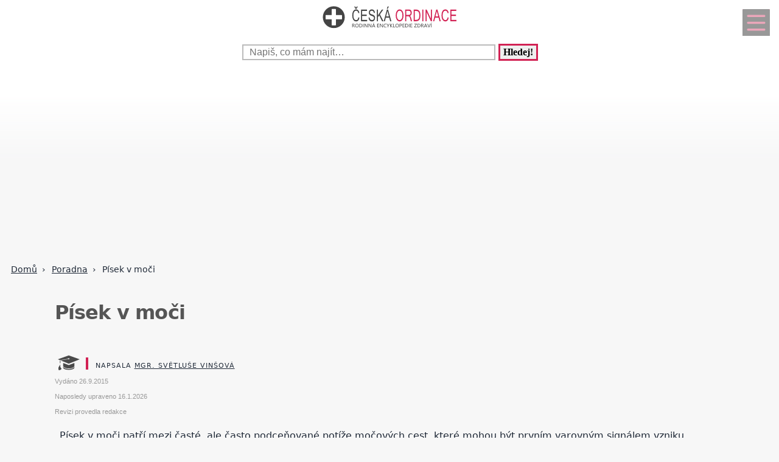

--- FILE ---
content_type: text/html; charset=UTF-8
request_url: https://www.ceskaordinace.cz/pisek-v-moci-ckr-955-8652.html
body_size: 18857
content:
<!DOCTYPE html>
<html lang="cs">
<head>
  <meta name="viewport" content="width=device-width, initial-scale=1">  
  <meta charset="utf-8">
  <title>Písek v moči</title>
  <meta name="description" content="Písek v moči patří mezi časté, ale často podceňované potíže močových cest, které mohou být prvním varovným signálem vzniku močových či ledvinových kamenů.">
  <meta property="og:site_name" content="ČeskáOrdinace.cz">
	<script nonce="eGuyg6lO4m58/eiEWGMWcQ==">
		window.addEventListener("load", function() {
        document.querySelectorAll("script[delay]").forEach(function(scriptTag) {
            scriptTag.setAttribute("src", scriptTag.getAttribute("delay"));
            scriptTag.removeAttribute("delay");
        });
    });
	</script>
	  
<!-- Google tag (gtag.js) -->
<script nonce="eGuyg6lO4m58/eiEWGMWcQ==" async delay="https://www.googletagmanager.com/gtag/js?id=G-FX1S0HVJ62"></script>
<script nonce="eGuyg6lO4m58/eiEWGMWcQ==">
  window.dataLayer = window.dataLayer || [];
  function gtag(){dataLayer.push(arguments);}
  gtag('js', new Date());

  gtag('config', 'G-FX1S0HVJ62');
</script>
          <script nonce="eGuyg6lO4m58/eiEWGMWcQ==" async delay="https://pagead2.googlesyndication.com/pagead/js/adsbygoogle.js?client=ca-pub-8148148547967397" crossorigin="anonymous"></script>
      <link rel="dns-prefetch" href="//www.googletagmanager.com" />
      <link rel="dns-prefetch" href="//pagead2.googlesyndication.com" />
      	
  
<script nonce="eGuyg6lO4m58/eiEWGMWcQ==" async delay="https://securepubads.g.doubleclick.net/tag/js/gpt.js"></script>
<script nonce="eGuyg6lO4m58/eiEWGMWcQ==">
   window.googletag = window.googletag || { cmd: [] };
   window.googletag.cmd.push(function () {
       window.googletag.pubads().enableSingleRequest();
   });
</script>
<script nonce="eGuyg6lO4m58/eiEWGMWcQ==" async delay="https://protagcdn.com/s/ceskaordinace.cz/site.js"></script>
<script nonce="eGuyg6lO4m58/eiEWGMWcQ==">
   window.protag = window.protag || { cmd: [] };
   window.protag.config = { s:'ceskaordinace.cz', childADM: '22388905524', l: 'FbM3ys2m' };
   window.protag.cmd.push(function () {
       window.protag.pageInit();
   });
</script>	
    <script nonce="eGuyg6lO4m58/eiEWGMWcQ==" type="application/ld+json">
  {
	  "@context": "https://schema.org",
	  "@type": "Article",	  "mainEntityOfPage": {
	    "@type": "WebPage",
	    "@id": "https://www.ceskaordinace.cz/pisek-v-moci-ckr-955-8652.html"
	  },
	  "headline": "Písek v moči",
		"abstract": "P\u00edsek v&nbsp;mo\u010di vznik\u00e1 krystalizac\u00ed miner\u00e1l\u016f a&nbsp;sol\u00ed v&nbsp;mo\u010dov\u00fdch cest\u00e1ch, nej\u010dast\u011bji oxal\u00e1t\u016f, fosf\u00e1t\u016f, v\u00e1pn\u00edku nebo kyseliny mo\u010dov\u00e9. Jde o&nbsp;\u010dast\u00fd n\u00e1lez, kter\u00fd m\u016f\u017ee b\u00fdt dlouhodob\u011b bez p\u0159\u00edznak\u016f, ale tak\u00e9 o&nbsp;p\u0159edstupe\u0148 tvorby ledvinov\u00fdch kamen\u016f.\r\nMezi hlavn\u00ed rizikov\u00e9 faktory pat\u0159\u00ed nedostate\u010dn\u00fd p\u0159\u00edjem tekutin, nevhodn\u00e1 strava, poruchy metabolismu a&nbsp;opakovan\u00e9 infekce mo\u010dov\u00fdch cest. Z\u00e1kladem l\u00e9\u010dby i&nbsp;prevence je dostate\u010dn\u00e1 hydratace, \u00faprava j\u00eddeln\u00ed\u010dku a&nbsp;v\u010dasn\u00e1 konzultace",
		"description": "Písek v moči patří mezi časté, ale často podceňované potíže močových cest, které mohou být prvním varovným signálem vzniku močových či ledvinových kamenů.",
		"wordCount": "594",
	  		"url": "https://www.ceskaordinace.cz/pisek-v-moci-ckr-955-8652.html",
	  	      "image":{"@type":"ImageObject","url":"https://www.ceskaordinace.cz/obrazek-text-8652-1200-1200.webp","height":"1200","width":"1200"},
	      	  "author": {
	      "@type": "Person",
	      "name": "Světluše Vinšová",
				"jobTitle": "Registrovaná zdravotní sestra",
										"alumniOf": {
					    "@type": "EducationalOrganization",
					    "name": "Univerzitá Jana Amose Komenského v Praze - obor Andragogika"
					  },
					      "url": "https://www.ceskaordinace.cz/kontakt-ckr-0-0-pgkontakt.html#redaktor"
	  },
	  "creator": [
	      "Světluše Vinšová"
	  ],
	  "datePublished": "2015-09-26T00:00:00+02:00",
	  "dateModified": "2026-01-16T19:34:28+01:00",
		"reviewedBy": {
		  "@type": "Organization",
		  "name": "Redakce Česká ordinace"
		},		"about": {
		  "@type": "MedicalCondition",
		  "name": "Písek v moči"
		},	  "publisher": {
	        "@type": "Organization",
	        "name": "ČeskáOrdinace.cz",
	        "logo":{
						"@type":"ImageObject",
						"url":"https://www.ceskaordinace.cz/img/logo.svg"
					}
	  },
		"inLanguage": "cs",
		"articleSection": "Poradna",
		"relatedLink": ["pisek-v-moci-ckr-955-8652.html","pisek-v-moci-ckr-955-8652.html","pisek-v-moci-ckr-955-8652.html","pisek-v-moci-ckr-955-8652.html","pisek-v-moci-ckr-955-8652.html","pisek-v-moci-ckr-955-8652.html","pisek-v-moci-ckr-955-8652.html","pisek-v-moci-ckr-955-8652.html","pisek-v-moci-ckr-955-8652.html","pisek-v-moci-ckr-955-8652.html","pisek-v-moci-ckr-955-8652.html","pisek-v-moci-ckr-955-8652.html","pisek-v-moci-ckr-955-8652.html","pisek-v-moci-ckr-955-8652.html","pisek-v-moci-ckr-955-8652.html","pisek-v-moci-ckr-955-8652.html","pisek-v-moci-ckr-955-8652.html","pisek-v-moci-ckr-955-8652.html","pisek-v-moci-ckr-955-8652.html","pisek-v-moci-ckr-955-8652.html","pisek-v-moci-ckr-955-8652.html","pisek-v-moci-ckr-955-8652.html","pisek-v-moci-ckr-955-8652.html","pisek-v-moci-ckr-955-8652.html","pisek-v-moci-ckr-955-8652.html","pisek-v-moci-ckr-955-8652.html","pisek-v-moci-ckr-955-8652.html","pisek-v-moci-ckr-955-8652.html","pisek-v-moci-ckr-955-8652.html","pisek-v-moci-ckr-955-8652.html","pisek-v-moci-ckr-955-8652.html","pisek-v-moci-ckr-955-8652.html","pisek-v-moci-ckr-955-8652.html","pisek-v-moci-ckr-955-8652.html","pisek-v-moci-ckr-955-8652.html","pisek-v-moci-ckr-955-8652.html","pisek-v-moci-ckr-955-8652.html","pisek-v-moci-ckr-955-8652.html","pisek-v-moci-ckr-955-8652.html"],	  
			  "isAccessibleForFree": true
  }
  </script>
	
			<script nonce="eGuyg6lO4m58/eiEWGMWcQ==" type="application/ld+json">
			{
			  "@context": "https://schema.org",
			  "@type": "FAQPage",
			  "mainEntity": [ 
			    {
			      "@type": "Question",
			      "name": "Co znamená písek v moči?",
			      "acceptedAnswer": {
			        "@type": "Answer",
			        "text": "Jedná se o drobné krystaly minerálů v moči, které mohou být předstupněm ledvinových kamenů."
			      }
			    }, 
			    {
			      "@type": "Question",
			      "name": "Je písek v moči nebezpečný?",
			      "acceptedAnswer": {
			        "@type": "Answer",
			        "text": "Sám o sobě nemusí být, ale bez léčby může vést ke kamenům a silným bolestem."
			      }
			    }, 
			    {
			      "@type": "Question",
			      "name": "Jak poznám ledvinový písek?",
			      "acceptedAnswer": {
			        "@type": "Answer",
			        "text": "Typické jsou bolesti v bedrech, pálení při močení a někdy krev v moči."
			      }
			    }, 
			    {
			      "@type": "Question",
			      "name": "Jak dlouho trvá vyloučení písku?",
			      "acceptedAnswer": {
			        "@type": "Answer",
			        "text": "Od několika dnů po několik týdnů v závislosti na velikosti a hydrataci."
			      }
			    }, 
			    {
			      "@type": "Question",
			      "name": "Pomáhá změna stravy?",
			      "acceptedAnswer": {
			        "@type": "Answer",
			        "text": "Ano, úprava jídelníčku je zásadní součástí léčby i prevence."
			      }
			    }, 
			    {
			      "@type": "Question",
			      "name": "Kdy navštívit lékaře?",
			      "acceptedAnswer": {
			        "@type": "Answer",
			        "text": "Při silné bolesti, horečce, zvracení nebo krvi v moči je nutná okamžitá lékařská pomoc."
			      }
			    }
				]
			}</script>  <script nonce="eGuyg6lO4m58/eiEWGMWcQ==" type="application/ld+json">
  {
  "@context": "https://schema.org",
  "@type": "BreadcrumbList",
  "itemListElement": [
  {
    "@type": "ListItem",
    "position": 1,
    "name": "&#127827;",
    "item": "https://www.ceskaordinace.cz"
  },{
    "@type": "ListItem",
    "position": 2,
    "item": {
      "@id": "https://www.ceskaordinace.cz/poradna-ckr-955-0.html",
      "name": "Poradna"
    }
  },{
    "@type": "ListItem",
    "position": 3,
    "item": {
      "@id": "https://www.ceskaordinace.cz/pisek-v-moci-ckr-955-8652.html",
      "name": "Písek v moči",
      "image": "https://www.ceskaordinace.cz/obrazek-text-8652-1200-1200.webp"    }
  }]
  }
  </script>
  <script nonce="eGuyg6lO4m58/eiEWGMWcQ==" type='application/ld+json'>
{
    "@context": "https://www.schema.org",
    "publisher": "https://www.ceskaordinace.cz/kontakt-ckr-0-0-pgkontakt.html",
    "@type": "WebSite",
    "@id": "https://www.ceskaordinace.cz",
    "mainEntityOfPage": "https://www.ceskaordinace.cz/",
    "name": "ČeskáOrdinace.cz",
    "url": "https://www.ceskaordinace.cz",
    "potentialAction": {
        "type": "SearchAction",
        "query-input": "required name=query",
        "target": "https://www.ceskaordinace.cz/index.php?q={query}"
    },
    "inLanguage": [
        {
            "@type": "Language",
            "name": "Czech (CS)",
            "alternateName": "cze-ces"
        }
    ]
}
</script>

<script nonce="eGuyg6lO4m58/eiEWGMWcQ==" type='application/ld+json'>
{
    "@context": "https://www.schema.org",
    "@type": "Organization",
    "@id": "https://www.ceskaordinace.cz/kontakt-ckr-0-0-pgkontakt.html",
    "mainEntityOfPage": "https://www.ceskaordinace.cz/",
    "name": "ČeskáOrdinace.cz",
    "url": "https://www.ceskaordinace.cz"
}
</script>
<script nonce="eGuyg6lO4m58/eiEWGMWcQ==" type='application/ld+json'>
{
    "@context": "https://schema.org",
    "@type": "ContactPage",
    "url": "https://www.ceskaordinace.cz/kontakt-ckr-0-0-pgkontakt.html#form_top"
}
</script>
  <link rel="shortcut icon" href="https://www.ceskaordinace.cz/img/favicon.ico" type="image/x-icon"/>
  <meta name="theme-color" content="#d22254" />
  <meta http-equiv="X-UA-Compatible" content="ie=edge"/>
  <meta name="twitter:card" content="summary"/><meta name="twitter:url" content="https://www.ceskaordinace.cz/pisek-v-moci-ckr-955-8652.html"/>  <meta name="twitter:title" content="Písek v moči"/>
  <meta name="twitter:description" content="Písek v moči patří mezi časté, ale často podceňované potíže močových cest, které mohou být prvním varovným signálem vzniku močových či ledvinových kamenů."/>
  <meta name="robots" content="all,index,follow" />
  <link rel="prev" href="https://www.ceskaordinace.czvincentka-vedlejsi-ucinky-ckr-955-12202.html" />
  <link rel="next" href="https://www.ceskaordinace.czrana-na-kuzi-ckr-955-8133.html" /><link rel="canonical" href="https://www.ceskaordinace.cz/pisek-v-moci-ckr-955-8652.html" /><link rel="amphtml" href="https://www.ceskaordinace.cz/amp/pisek-v-moci-ckr-955-8652.html" />  <meta name="author" content="Vinšová Světluše, Mgr." />	<style>
		:root {		    
		    --hlavni-barva: #d22254;
		}
		﻿html {touch-action: manipulation;}
h1, h2, h3, h4, h5, .span_tema {text-align:left; line-height:130%; font-size:150%;margin-bottom:0.5em;margin-top:0.5em;}
h3{font-size:110%;font-style:italic;line-height:130%;}
h4{font-size:105%;line-height:130%;}
h5{font-size:100%;font-style:italic;line-height:120%;}
h6{font-size:100%;font-style:italic;line-height:120%;}
body {max-width:640px; min-width:320px; margin:0; padding:0; font-family:system-ui,-apple-system,"Segoe UI",Roboto,sans-serif; line-height:150%; font-size:16px; color:#1f2937; background: #f7f7f7 url("[data-uri]") fixed repeat-x;}


ul li, ol li{margin-left:10px;}
ul,ol{margin-bottom:30px;}
a{word-break: break-word;font-size:inherit;font-weight:inherit;text-decoration:none;color:inherit;transition: color 0.2s ease-in;}
a:hover{color:<?=$hlavni_barva?>;}
a:active, a:focus{color:green;}

p, ul, ol, tr {padding-right:8px;padding-left:8px;}
strong, i {font-size: inherit;font-family:inherit;}
h2 strong, h3 strong{font-weight:900;}
pre {
    white-space: pre-wrap;
    word-break: break-word;
}
figure{margin-top:16px;max-width:640px;border-radius: 10px;}
figure img {border-start-start-radius: 16px;border-start-end-radius: 16px;}
figcaption{padding: 14px;}

.predchozi{padding:2%;background:white;float:left;width:45%;min-height:50px;}
.nasledujici{padding:2%;background:white;float:right;width:45%;min-height:50px;text-align:right;}
.predchozi span, .nasledujici span {font-size:60%;}

.ad_natahovak1{float:right;width:0;height:345px;}
.ad_natahovak2{float:right;width:0;height:1000px;}
.ad_natahovak3{float:right;width:0;height:444px;}
.ad_natahovak4{float:right;width:0;height:700px;}
.ad_natahovak5{float:right;width:0;height:450px;}
#articleDetailContainer .ad_slot, #full_view .ad_slot{min-height:247px;}

.clear{clear:both;height:0;width:0;}
.spravne{background:#C0FFB0;margin-bottom:8px;padding-left:3px;}
.spatne{background:#FF8080;margin-bottom:8px;padding-left:3px;}
.test_vychozi{margin-bottom:8px;padding-left:3px;}
.small{font-size:80%;}
img{border:0; max-width:100%;height:auto;}
.yel{}
.p_listovani, .p_listovani a:link, .p_listovani a:visited {
	font-size:14px;
	color: gray;
	text-align:center;
}
.listovani{
	font-size:16px;
  line-height:22px;
	letter-spacing:0.2em;
	font-weight:bold;
}

.listHead{margin-bottom:12px;}
#img_hit{visibility:hidden;display:none;}
.web_chart{width:100%; max-height:500px; overflow:auto;margin-bottom:20px;border-bottom:1px solid silver;}



.social_networks a, .articleText .social_networks a{border:none;text-decoration:none;}
.articleText .social_networks img {width:auto;}
.social_networks{text-align: center;}
#articleTextContainer .social_networks{text-align:left;}
#menu_mobile{position:fixed;top:15px;right:15px;opacity:0.4;width:25px;height:33px;background-image: url("data:image/svg+xml,%3Csvg%20fill%3D%22%23000000%22%20height%3D%2240px%22%20width%3D%2240px%22%20version%3D%221.1%22%20id%3D%22Layer_1%22%20xmlns%3D%22http%3A%2F%2Fwww.w3.org%2F2000%2Fsvg%22%20xmlns%3Axlink%3D%22http%3A%2F%2Fwww.w3.org%2F1999%2Fxlink%22%0D%0A%09%20viewBox%3D%220%200%20512%20512%22%20xml%3Aspace%3D%22preserve%22%3E%0D%0A%3Cg%3E%0D%0A%09%3Cg%3E%0D%0A%09%09%3Cpath%20d%3D%22M490.667%2C0H21.333C9.536%2C0%2C0%2C9.557%2C0%2C21.333v469.333C0%2C502.443%2C9.536%2C512%2C21.333%2C512h469.333%0D%0A%09%09%09c11.797%2C0%2C21.333-9.557%2C21.333-21.333V21.333C512%2C9.557%2C502.464%2C0%2C490.667%2C0z%20M405.333%2C405.333H106.667%0D%0A%09%09%09c-11.797%2C0-21.333-9.557-21.333-21.333s9.536-21.333%2C21.333-21.333h298.667c11.797%2C0%2C21.333%2C9.557%2C21.333%2C21.333%0D%0A%09%09%09S417.131%2C405.333%2C405.333%2C405.333z%20M405.333%2C277.333H106.667c-11.797%2C0-21.333-9.557-21.333-21.333s9.536-21.333%2C21.333-21.333%0D%0A%09%09%09h298.667c11.797%2C0%2C21.333%2C9.557%2C21.333%2C21.333S417.131%2C277.333%2C405.333%2C277.333z%20M405.333%2C149.333H106.667%0D%0A%09%09%09c-11.797%2C0-21.333-9.557-21.333-21.333s9.536-21.333%2C21.333-21.333h298.667c11.797%2C0%2C21.333%2C9.557%2C21.333%2C21.333%0D%0A%09%09%09S417.131%2C149.333%2C405.333%2C149.333z%22%2F%3E%0D%0A%09%3C%2Fg%3E%0D%0A%3C%2Fg%3E%0D%0A%3C%2Fsvg%3E");background-size:cover;background-color:var(--hlavni-barva);padding:4px 6px 0px 6px;display:block;z-index:999;line-height:inherit;transition: opacity 0.2s ease-in;}
#menu_mobile:active{opacity:1;}


#mob_ver p{padding:2%;}
.menu{margin-top:12px;float:left;width:50%;}
.menuItem a, .menuItem_a a {display:block;width:94%;background:white;padding:0 5px 0 5px;transition: background 1s;}
.menuItem a:hover, .menuItem_a a:hover{background:white;text-decoration:underline;}
.menuItem h1, .menuItem_a h1, .menuItem p, .menuItem_a p{font-size:inherit; font-weight:normal;padding:8px;}
.menuItem_a h1, .menuItem_a p{font-weight:bold;}

.rb_temata {display:inline;font-weight:normal;line-height:40px;color:inherit;margin:0;padding:0 5% 0 0;word-wrap:break-word;font-style:normal;text-transform: uppercase;}
.rb_temata:hover{color:var(--hlavni-barva)}
.rb_linka{width:100%;border:none;border-bottom:1px solid var(--hlavni-barva);border-spacing:0;padding:0;margin-bottom:40px;margin-top:40px;}
.rb_linka h2{background:var(--hlavni-barva);float:left;margin:0;padding:4px 10px 3px 10px;width:auto;display:inline;line-height:27px;letter-spacing:2px;color:white;font-family:inherit;font-style:normal;font-weight:bold;font-size:130%;text-transform:uppercase;}
.rb_linka a{display:block;margin:3px 10px 0 0;color:#444;font-size:80%;}
.rb_linka td{line-height:80%;text-align:right;padding:0;border-spacing:0;}
/*.rb_obsah_small{margin-bottom:20px;}*/
.rb_obsah_small img, .rb_obsah_small amp-img, .rb_obsah_small .nahradni_img{float:left;margin-right:2%;width:120px;}
.rb_obsah_small h3{margin:0;line-height:20px;}
.rb_obsah_small_inside a {display:block;font-size:18px;margin-top:10px;line-height:130%;font-weight:bold;}
.rb_obsah_small_inside p{padding:0;margin:3px 0 3px 0;}
.rb_obsah_small_inside{}
.rb_obsah_small .nahradni_img{height:72px;background:#bbb;text-align:center;vertical-align:middle;font-size:150%;line-height:70px;}
.rb_obsah_info{text-transform:uppercase;font-size:50%;padding-bottom:8px;}

#newsletter{background:#eee;text-align:center;padding: 1px 3px 15px 3px;margin-top: 25px;}
#newsletter h2{font-family:serif;font-style:italic;font-size:140%;font-weight:normal;margin:30px 0 15px 0;color:#444;text-align:center;}
#newsletter .nl_input{width:85%;line-height:30px;font-size:105%;padding:8px;border:0;transition: border 0.3s ease-in;}
#newsletter .nl_input:focus{outline:none;border:1px solid #ddd;}
#newsletter button{padding:10px;border-radius:25px; border:2px solid var(--hlavni-barva);font-size:84%;background:#444;color:white;transition: background 0.3s ease-in;}
.radio{margin: 25px 15px 0 0;}
input[type='radio']:after {
    width: 27px;height: 27px;
    border-radius: 27px;
    top: -8px;
    left: -5px;
    position: relative;
    background-color: #d1d3d1;
    content: '';
    display: block;
    visibility: visible;
    border: 2px solid white;
}
input[type='radio']:checked:after {
    width: 27px;height: 27px;
    border-radius: 27px;
    top: -8px;
    left: -5px;
    position: relative;
    background-color: var(--hlavni-barva);
    content: '';
    display: block;
    visibility: visible;
    border: 2px solid white;
}

#newsletter button:hover{background:var(--hlavni-barva);border:2px solid black;}
 /*BOTTOM*/
#paticka{width:100%;background:#f7f7f7;border-top:3px solid #d7d7d7;border-bottom:1px solid #a6a6a6;padding:50px 0 50px 0;}
#paticka span{visibility:hidden;width:0;overflow:hidden;}
#paticka p{padding:2%;}
#logo_bottom{
  margin-bottom:40px;
  opacity:0.7;
  filter: url(filter.svg#grayscale);
  filter: gray;
  -webkit-filter: grayscale(1);
  -webkit-transition: all 2s;
}

#logo_bottom:hover {
  filter: none;
  -webkit-filter: grayscale(0);
}
#copyright{font-family:serif;font-size:80%;font-style:italic;text-align:center;padding-bottom:10px;}
#copyright span{font-family:inherit;}
/*BOTTOM*/

.logo{
    text-align: left;
    width: 100%;
    background: white;
    margin-top:0;
}
#logo{padding:10px 10px 10px 10px;}
#search_form{text-align: center;margin: 8px 0 2px 0;}
#search_form input{
    text-align: left;
    margin-left:10px;
		margin-bottom:30px;
    padding: 2px 2px 2px 10px;
    line-height: 10px;
    background: white;
    color: inherit;
    border:2px solid #BBB;
    width: 70%;
    max-width:400px;
    font-size:100%;
}
#search_form input:focus{
    outline: none;
}
#search_form button{padding:2px 5px;margin:0 8px 0 5px;}

#search_form button:focus, #search_form button:hover{
    background:var(--hlavni-barva);
    color:white;
    outline-color:gray;
}
#search_form button{
    border: solid var(--hlavni-barva);
    font-size:100%;
    font-family:calibri;
    font-weight:bold;
    transition: 0.2s;
}

/*.span_head, #span_head{background:var(--hlavni-barva);padding:8px 150px 8px 10px;margin-top:30px;display:inline-block;color:white;font-size:120%;opacity:0.8;text-transform: uppercase;}*/
#span_head h1{margin:0;padding:0;line-height:inherit;font-size:inherit;font-weight:inherit;}
.form_nadpis{font-size:92%;font-weight:bold;margin-top:15px;}
#diskuse_form {max-width: 600px;background: color-mix(in srgb, var(--hlavni-barva) 7%, white);padding: 28px;margin-bottom:28px;border-radius: 16px;border: 1px solid color-mix(in srgb, var(--hlavni-barva) 20%, white);}
#diskuse_form input, #diskuse_form textarea {width: 94%;margin-top: 6px;padding: 12px;border-radius: 10px;border: 1px solid color-mix(in srgb, var(--hlavni-barva) 20%, white);}
#diskuse_form textarea{min-height:200px;}
.tlacitko, .sbutton {color:white;background:cornflowerblue;transition: background 1s;border-radius:25px;font-size:110%;font-weight:bold;padding:8px 35px 8px 35px;}
.tlacitko:hover, .sbutton:hover{background: var(--hlavni-barva); color:white;}
.textarea_test {width:100%;height:100px;font-size:13px;font-family:Courier New, Courier, monotype;word-wrap:break-word;}
.komentar_item{margin-top:30px;padding: 12px 0 12px 0;position:relative;}
.komentar_item h2 a, .komentar_item h3 a{border:none;}
.komentar_item h2, .komentar_item h3{margin:0;margin-left:8px;font-size:110%;}
.komentar_item p{}
.komentar_item p a {color:var(--hlavni-barva);}
.komentar_item p a:hover{text-decoration:underline;}
.komentar_info {font-size:80%;padding:0.5em;margin:0;line-height:inherit;color:dimgray;}
.komentar_info a{border-bottom:1px solid;}
.nahled_clanku{margin:2%;}
.komentare li{margin-top:20px;}

/*HLEDANI*/
.hledani{line-height:90%;}
.hledani .nadpis{font-size:110%;margin-top:6px;margin-bottom:8px;margin-left:1%;font-weight:bold;}
.nadpis {margin:0; padding:0;}
.nadpis a{font-size:135%;line-height:135%;}
.hledani .rb_obsah_info{margin:0;padding:0;font-size:70%;margin-bottom:80px;margin-left:1%;}
.hledani_odkazy{width:100%;height:60px;white-space:nowrap;overflow:auto;line-height:16px;font-size:80%;}
.hledani_odkazy a{display:inline-block;margin:10px;background:var(--hlavni-barva);color:white;padding:8px;border-radius: 5px;opacity:0.75;font-size:17px;}
.hledani_odkazy::-webkit-scrollbar {width:5px;height:8px;background-color: #ddd;}
.hledani_odkazy::-webkit-scrollbar-thumb {background: var(--hlavni-barva);}



/*HLEDANI*/

.articlePreview{width:100%; min-height:150px; margin-top:0; background-color:white;}

.breadcrumb{
  max-width:1200px;margin:12px 0 0 8px;padding:0;
  font-size:.85rem;
}
.breadcrumb ol{list-style:none;display:flex;padding:0;margin:0;flex-wrap: wrap;}
.breadcrumb li::after{content:"›";margin-left:8px}
.breadcrumb li:last-child::after{content:""}


/*CLANEK*/
.datum,.rubrika{font-size:70%;color:#999;font-weight:400;font-family: sans-serif, Arial, Helvetica, "Open Sans";}
.article_sub_header, #span_head, .span_head{text-transform: uppercase;width:fit-content;border-radius:0 25px 0 25px;font-weight:bold;font-size:140%;margin-top:40px;background:var(--hlavni-barva);color:white;opacity:0.8;padding:8px 20px 8px 20px;text-transform: uppercase;}
#articleDetailContainer{margin:0 0 50px 0;}
#articleTextContainer{padding:8px}
.articleDetailTitle h1{    
    font-size: 2.0em;
    line-height: 1.2em;
    letter-spacing: -.025em;
    color: #555;
    margin:40px 2% 30px 0;
    font-family:system-ui,-apple-system,"Segoe UI",Roboto,sans-serif;
}
.seznam_kotev{font-size:14px;line-height:37px;}
.seznam_kotev a{border:0;color:var(--hlavni-barva);opacity:0.8;border-bottom:1px solid;}
.kotva_odstavce{position:relative;top:-100px;}
.articlePerex p{padding:30px; font-size:22px;}
.perex{background:white;border-left:12px solid #f0533a;}
.shrnuti  {margin-top: 50px;margin-bottom:50px;background: linear-gradient(135deg, color-mix(in srgb, var(--hlavni-barva) 7%, white), #ffffff);border-left: 6px solid var(--hlavni-barva);padding: 22px;border-radius: 18px;}
.faq {margin-top: 48px;padding: 32px;background: linear-gradient(135deg, #fffbe6, #ffffff);border-radius: 18px;border: 2px solid #ffd43b;}
.faq h2{color:#e67700}
.articleText{margin:1%;}
.articleText p, .articlePerex p{line-height:1.75;}
.articleText table {border-collapse: collapse;margin-left:8px;}
.articleText table p {line-height:inherit;}
.articleText table td, .articleText table th {padding:5px;border: 1px solid #333;}
.articleText table th {background-color: #f2f2f2;}
.articleText img{width:100%;margin:10px 0 10px 0;}
.articleText a, .odpoved a, .articleText1 a{text-decoration:underline;color:var(--hlavni-barva);opacity:0.9;}
.articleText p{margin-top:10px;}
.articleText h1, .articleText h2, .articleText h3, .articleText h4, .articleText h5, .shrnuti h2{margin-left: 8px;font-family:system-ui,-apple-system,"Segoe UI",Roboto,sans-serif; font-size:calc(140% + 0.8vw);margin-top:50px;letter-spacing: -.015em;line-height: 1.2em;}
.shrnuti h2{margin-left: 0}
.articleText h2, .form_test{position:relative;}
.articleText h3{font-style:inherit;font-size:130%;margin-top:30px;opacity:0.9;}
.articleText h4{font-size:120%;margin-top:30px;opacity:0.8;}
.articleText h5{font-size:110%;margin-top:30px;opacity:0.7;}
.articleText1 ul, .articleText ul {list-style: none;}
.articleText1 ul li::before, .articleText ul li::before {
  content: "\27AE";/*"\25aa";*/
  color: var(--hlavni-barva);
  font-size:140%;
  margin-right:10px;
}
.articleText ul li{margin-left:0;padding-left:0;margin-top:20px;margin-bottom:12px; line-height:150%;}
.articleText ol li{margin-top:20px;margin-bottom:12px; line-height:150%;}
.articleText ol,.articleText ul{margin-left:25px;margin-bottom:35px;}
.podobne_clanky {width:100%;margin-top:20px;background:white;}
.podobne_clanky img{margin-right:10px;margin-top:0;}
.podobne_clanky h2, .podobne_clanky p{margin:0;padding:0;font-family:inherit;line-height:inherit;font-size:90%;}
.podobne_clanky p{font-size:50%;}
.podobne_clanky a{border:0;}
.vyber_tvorby,.vyber_tvorby_end {width:96%;height:10px;position: relative;display: block;text-align: center;border-bottom: 1px solid #dcdcdc;color: #bbb;font-size: .75em;font-weight: 600;text-transform: uppercase;margin:40px 8px 10px 8px;line-height:20px;}
.vyber_tvorby_end{height:6px;line-height:14px;}
.vyber_tvorby_end i{font-size:180%;font-weight:bold;}
.vyber_tvorby span, .vyber_tvorby_end span {padding:0px 10px 0 10px;background:#f7f7f7;font-size:110%;color:#555;}
.cislo_odkazu{float:left;margin-right:8px;color:var(--hlavni-barva);}
.odkaz_zdroj{color:#00CCFF;}
.orange{color:var(--hlavni-barva);font-size:130%;font-weight:bold;}
/* === HOW TO – MOBILE FIRST (do 640px) === */
.howto {
  margin: 2rem 0;
  padding: 1.5rem 1.25rem;
  background: #f7faf8;
  border-left: 4px solid #3a8f6a;
  border-radius: 6px;
}

.howto h2 {
  margin-top: 0;
  margin-bottom: 0.75rem;
  font-size: 1.4rem;
  line-height: 1.3;
  color: #1f3d2b;
}

.howto p {
  margin-bottom: 1.25rem;
  font-size: 1rem;
  line-height: 1.55;
}
.howto ol {
  counter-reset: step;
  list-style: none;
  padding-left: 0;
  margin: 0;
}

.howto ol li {
  counter-increment: step;
  position: relative;
  padding-left: 3rem;
  margin-bottom: 1.25rem;
  font-size: 1rem;
  line-height: 1.5;
}

.howto ol li::before {
  content: counter(step);
  position: absolute;
  left: 0;
  top: 0.15rem;
  width: 2.1rem;
  height: 2.1rem;
  border-radius: 50%;
  background: #3a8f6a;
  color: #ffffff;
  font-weight: 700;
  display: flex;
  align-items: center;
  justify-content: center;
  font-size: 1rem;
}
.howto ol li {
  transition: background 0.15s ease-in-out;
}

.howto ol li:active {
  background: rgba(58, 143, 106, 0.08);
  border-radius: 6px;
}


/*CLANEK*/
/*TEMA*/

#full_view, #full_view2 {margin:2%;margin-top:40px;}
.fraze{position:relative;width:49%;height:120px;float:left;text-align:center;background:var(--hlavni-barva);padding:0;border:1px solid white;transition: background 0.2s ease-in;}
.fraze:hover{background:#e0e0e0;}
.fraze a{position:absolute; top: 50%; left:5%;-ms-transform: translateY(-50%); transform: translateY(-50%);display:inline-block;padding:20px 10% 20px 10%;color:white;text-transform:uppercase;}
.fraze a:hover{color:var(--hlavni-barva);}
.fraze_obsah{margin-left:8px;}
.obrazek_poradna{margin:20px;border-radius: 16px;box-shadow: 0 17px 30px 12px rgba(0, 0, 0, .12);}
.poradna-otazka, .poradna-odpoved {padding: 16px 18px;margin: 16px 0;border-radius: 6px;line-height: 1.6;}
.poradna-otazka {background-color: #f7f9fc;border-left: 5px solid #6b8ecf;font-style: italic;}
.poradna-otazka p {margin: 0;}
.poradna-odpoved {background-color: #f3f8f5;border-left: 5px solid #4a8f6a;}
.poradna-odpoved p {margin: 0 0 10px 0;}
/*TEMA*/
/*O NAS*/
#full_view h2{position:relative;}
#full_view h1, #full_view h2, #full_view p, #full_view form{margin:2%;}
#kontakt_form{position:relative;}
#kontakt_form input{width:100%;}
#kontakt_form textarea{width:100%;min-height:200px;}
#kontakt_form button{background:var(--hlavni-barva);transition: all 0.5s ease-in;opacity:0.8;border:0;border-bottom:2px;height:40px;font-size:105%;padding:8px 35px 8px 35px;color:white;margin:30px 0 30px 0;}
#kontakt_form button:hover{opacity:1;}
/*O NAS*/
/*ZBOZI*/
#zbozi{max-width:640px;margin:0;padding:25px 0 40px 0;background:white;}
#zbozi h2{margin-left:10px;margin-bottom:25px;}
.row_shaddow_zbozi{width:100%;margin:0 0 60px 0;}
.row_shaddow_zbozi p{position:relative;}
.row_shaddow_zbozi h3, .row_shaddow_zbozi p{margin-right:2%;margin-left:2%;font-weight:normal;font-size:inherit;}
.row_shaddow_zbozi .cart{position:absolute;top:0;right:50px;font-size:200%;}
/*ZBOZI*/
.dont-break-out {
  overflow-wrap: break-word;
  word-wrap: break-word;
  -ms-word-break: break-all;
  word-break: break-all;
  word-break: break-word;
  -ms-hyphens: auto;
  -moz-hyphens: auto;
  -webkit-hyphens: auto;
  hyphens: auto;
}
.hlava{float:left;width:15px; height:15px;margin:7px 5px 0 2px;background-image:url("data:image/svg+xml,%3Csvg%0D%0A%20%20%20xmlns%3Asvg%3D%22http%3A%2F%2Fwww.w3.org%2F2000%2Fsvg%22%0D%0A%20%20%20xmlns%3D%22http%3A%2F%2Fwww.w3.org%2F2000%2Fsvg%22%0D%0A%20%20%20height%3D%2235.420841%22%0D%0A%20%20%20width%3D%2235.420841%22%0D%0A%20%20%20id%3D%22svg4%22%0D%0A%20%20%20version%3D%221.1%22%0D%0A%20%20%20viewBox%3D%220%200%2035.420841%2035.420841%22%0D%0A%20%20%20class%3D%22svg-icon%22%3E%0D%0A%20%20%3Cpath%0D%0A%20%20%20%20%20style%3D%22stroke-width%3A0.04650845%22%0D%0A%20%20%20%20%20id%3D%22path2%22%0D%0A%20%20%20%20%20d%3D%22m%2017.631436%2C19.347521%20c%205.35777%2C0%209.67375%2C-4.31599%209.67375%2C-9.6737605%200%2C-5.35777%20-4.31598%2C-9.67376006295898%20-9.67375%2C-9.67376006295898%20-5.28337%2C0%20-9.6737599%2C4.31599006295898%20-9.6737599%2C9.67376006295898%200%2C5.3577705%204.3159799%2C9.6737605%209.6737599%2C9.6737605%20z%20m%200.0744%2C1.26503%20C%201.6325261%2C20.389311%202.5998961%2C35.420841%202.5998961%2C35.420841%20H%2032.588546%20c%200%2C0%200.22324%2C-14.58505%20-14.8827%2C-14.80829%20z%22%20%2F%3E%0D%0A%3C%2Fsvg%3E");background-size:cover;}
.mgr{opacity:0.7;float:left;background-image:url("data:image/svg+xml,%3Csvg%0D%0A%20%20%20xmlns%3Asvg%3D%22http%3A%2F%2Fwww.w3.org%2F2000%2Fsvg%22%0D%0A%20%20%20xmlns%3D%22http%3A%2F%2Fwww.w3.org%2F2000%2Fsvg%22%0D%0A%20%20%20height%3D%2230%22%0D%0A%20%20%20width%3D%2230%22%0D%0A%20%20%20version%3D%221.1%22%0D%0A%20%20%20viewBox%3D%220%200%2030%2030%22%3E%0D%0A%20%20%3Cpath%0D%0A%20%20%20%20%20style%3D%22stroke-width%3A0.03357891%22%0D%0A%20%20%20%20%20id%3D%22path835%22%0D%0A%20%20%20%20%20d%3D%22m%2015%2C9.7100815%20-15%2C5.3452505%202.995224%2C1.20907%20-7.22e-4%2C-0.042%2010.4883%2C-1.76367%20c%20-0.01062%2C-0.0333%20-0.01794%2C-0.0666%20-0.01794%2C-0.10161%200%2C-0.35506%200.603869%2C-0.6427%201.34948%2C-0.6427%200.745954%2C0%201.349857%2C0.28764%201.349857%2C0.6427%200%2C0.35502%20-0.603903%2C0.64307%20-1.349857%2C0.64307%20-0.357772%2C0%20-0.683004%2C-0.067%20-0.92429%2C-0.17541%20l%20-10.147778%2C1.74127%2011.257345%2C4.54396%2015.000378%2C-6.05473%20-15%2C-5.3452505%20z%20m%200%2C0%22%20%2F%3E%0D%0A%20%20%3Cpath%0D%0A%20%20%20%20%20style%3D%22stroke-width%3A0.03357891%22%0D%0A%20%20%20%20%20id%3D%22path837%22%0D%0A%20%20%20%20%20d%3D%22m%203.721042%2C22.724332%20c%200.0055%2C-0.006%200.0095%2C-0.0123%200.01464%2C-0.0181%20-0.113153%2C0.0604%20-0.237679%2C0.0943%20-0.369146%2C0.0943%20-0.228504%2C0%20-0.436872%2C-0.10219%20-0.598405%2C-0.27063%200.487796%2C0.87213%20-1.354978%2C2.03283%20-1.784187%2C3.71833%20-0.43945%2C1.72412%200.126725%2C3.55755%200.430653%2C3.72712%200.303961%2C0.16882%203.42189%2C-0.53284%203.751486%2C-2.003%20-1.445039%2C-1.09043%20-2.453584%2C-4.05524%20-1.445039%2C-5.248%20z%20m%200%2C0%22%20%2F%3E%0D%0A%20%20%3Cpath%0D%0A%20%20%20%20%20style%3D%22stroke-width%3A0.03357891%22%0D%0A%20%20%20%20%20id%3D%22path839%22%0D%0A%20%20%20%20%20d%3D%22m%2015.013195%2C27.568032%20c%204.022804%2C0%207.3279%2C-1.46084%207.707286%2C-3.32849%20v%20-4.18819%20l%20-7.707286%2C2.93557%20-7.649421%2C-2.92289%20v%204.38683%20c%200.575658%2C1.76508%203.780384%2C3.11717%207.649421%2C3.11717%20z%20m%200%2C0%22%20%2F%3E%0D%0A%20%20%3Cpath%0D%0A%20%20%20%20%20style%3D%22stroke-width%3A0.03357891%22%0D%0A%20%20%20%20%20id%3D%22path841%22%0D%0A%20%20%20%20%20d%3D%22m%2022.720446%2C24.978172%20c%20-0.379385%2C1.86769%20-3.684481%2C3.32812%20-7.707286%2C3.32812%20-3.865738%2C0%20-7.069708%2C-1.34876%20-7.649421%2C-3.11188%20v%201.07902%20c%200%2C0.0963%20-0.07288%2C0.19445%20-0.07288%2C0.29352%200%2C1.65344%203.449723%2C2.92914%207.727043%2C2.92914%204.159804%2C0%207.534791%2C-1.35006%207.717526%2C-2.92512%20h%20-0.01502%20v%20-1.5928%20z%20m%200%2C0%22%20%2F%3E%0D%0A%20%20%3Cpath%0D%0A%20%20%20%20%20style%3D%22stroke-width%3A0.03357891%22%0D%0A%20%20%20%20%20id%3D%22path843%22%0D%0A%20%20%20%20%20d%3D%22m%202.835546%2C16.923902%20h%200.787359%20v%203.54364%20H%202.835546%20Z%20m%200%2C0%22%20%2F%3E%0D%0A%3C%2Fsvg%3E");background-size:cover;}

@media screen and (min-width: 640px),print {
  body {width:100%;max-width:none;}
	figure{border-radius: 16px;box-shadow: 0 17px 30px 12px rgba(0, 0, 0, .12);}
  pre {max-width: 100%;overflow-x: auto;white-space: pre;}
  .logo{text-align: center;}
  #menu_mobile{width:33px;height:40px;}
  #menu_mobile:hover{opacity:1;}
  .nahled_clanku_home_obal{position:relative;float:left;width:265px;height:474px;overflow: hidden;margin:0 10px 10px 0;background: white;}
  .nahled_clanku_home{display:block; width:100%; height:auto; position:absolute; bottom:0;}
  .hledani{margin-left:10px;}
  .hledani_odkazy a{}
  .hledani_odkazy{font-size:70%;line-height:13px;}
  .nadpis a{font-size:114%;line-height:114%;}
  .hledani .rb_obsah_info{font-size:55%;}
  .fraze{width:24.6%;}
  #articleDetailContainer, #right_column, #article_aside {margin: 0 7% 50px 7%;}
	#articleTextContainer{padding:0}
  .articleText img {width:50%}
  .rb_obsah_small{width:50%;float:left;margin-bottom:10px;}
  .span_head{margin:74px 0 20px 0;}
  .ad_natahovak1{height:280px;}
  .ad_natahovak2{height:532px;}
  .ad_natahovak3{height:332px;}
  .ad_natahovak4{height:368px;}
  .ad_natahovak5{height:130px;}

  .howto {
    padding: 2rem 2.5rem;
    border-left-width: 6px;
    border-radius: 8px;
  }
  .howto h2 {
    font-size: 1.6rem;
  }
  .howto p {
    font-size: 1.05rem;
  }
  .howto ol li {
    padding-left: 3.5rem;
    margin-bottom: 1.5rem;
    font-size: 1.05rem;
  }
  .howto ol li::before {
    width: 2.4rem;
    height: 2.4rem;
    font-size: 1.1rem;
  }
  .howto ol li:hover {
    background: rgba(58, 143, 106, 0.06);
    border-radius: 6px;
  }
}

@page {
  size: A4;
  margin:7mm;
}

  </style>  
</head>
<body>
	<header>
	  <a id="menu_mobile" href="#navigace" title="Rozcestník" fetchpriority="high"></a>
	  <div id="zacatek" class="logo">
			<a href="https://www.ceskaordinace.cz/" title="ČeskáOrdinace" rel="home"><img id="logo" src="https://www.ceskaordinace.cz/img/logo.svg" fetchpriority="high" width="220" height="37" alt="ČeskáOrdinace" /></a>
		</div>
		<form role="search" id="search_form" action="https://www.ceskaordinace.cz/index.php" method="get" name="edit">
						<input placeholder="Napiš, co mám najít…" class="topLine_search_sform" type="text" name="q" title="Zde napište text, který chcete vyheladat." value="" /><button type="submit" name="send" title="Klikem zahájíte hledání.">Hledej!</button>
	  </form>
	  	</header>
	
	<nav class="breadcrumb">
	  <ol>
	    <li><u><a href="https://www.ceskaordinace.cz" title="Hlavní stránka webu ČeskáOrdinace.cz" target="_self">Domů</a></u></li>
	    <li><u><a  href="https://www.ceskaordinace.cz/poradna-ckr-955-0.html" target="_self" title="Články zaměřené na téma poradna.">Poradna</a></u></li>
	    <li><span title="Tady teď jste">Písek v moči</span></li>
	  </ol>
	</nav>	
	<main>
	
  
  
    

        <div>
      <div id="articleDetailContainer">
				<article>
					<!--start-->
	        <div id="articleTextContainer">
	          <div class="articleDetailTitle"><h1><!--FULLTEXTSTART-->Písek v moči<!--FULLTEXTSTOP--></h1></div>
	          <i style="width:36px;height:36px;margin:10px 10px 0 5px;" class="mgr"></i><div style="float:left;width:4px;height:20px;margin:25px 12px 0 0;background:#d22254;"></div><div style="float:left;text-transform: uppercase;margin-top:22px;letter-spacing:1px;font-size:70%;padding-top:5px;"><span>Napsala <u><a href="#autor_bio" title="Více informací">Mgr. Světluše Vinšová</a></u></span></div><div class="clear"></div><span class="datum">Vydáno <time datetime="2015-09-26">26.9.2015</time></span><br /><span class="datum">Naposledy upraveno <time datetime="2026-01-16">16.1.2026</time></span><br /><span class="datum">Revizi provedla redakce</span><div class="clear"></div><!--FULLTEXTSTART--><p>Písek v&nbsp;moči patří mezi časté, ale často podceňované potíže močových cest, které mohou být prvním varovným signálem vzniku močových či ledvinových kamenů. Zpočátku se může projevovat nenápadně, přesto však dokáže postupně přerůst v&nbsp;bolestivý a&nbsp;zdravotně závažný problém.<br />
Včasné rozpoznání příznaků, pochopení příčin vzniku močového písku a&nbsp;správná prevence mohou výrazně snížit riziko komplikací, bolestivých kolik i&nbsp;nutnosti invazivní léčby.</p><!--FULLTEXTSTOP--><section class="shrnuti"><!--FULLTEXTSTART--><h2>Shrnutí</h2><p><strong>Písek v&nbsp;moči</strong> vzniká krystalizací minerálů a&nbsp;solí v&nbsp;močových cestách, nejčastěji oxalátů, fosfátů, vápníku nebo kyseliny močové. Jde o&nbsp;častý nález, který může být dlouhodobě bez příznaků, ale také o&nbsp;předstupeň tvorby <strong>ledvinových kamenů</strong>.</p>
<p>Mezi hlavní rizikové faktory patří <strong>nedostatečný příjem tekutin, nevhodná strava, poruchy metabolismu</strong> a&nbsp;opakované infekce močových cest. Základem léčby i&nbsp;prevence je dostatečná hydratace, úprava jídelníčku a&nbsp;včasná konzultace s&nbsp;lékařem při výskytu obtíží.</p><!--FULLTEXTSTOP--></section>	        </div>
	        <figure><img class="obrazek_hledani" loading="eager" decoding="async" src="https://www.ceskaordinace.cz/obrazek-text-8652-640-640.webp" alt="Písek v moči"height="100%" width="100%"><figcaption>Písek v moči</figcaption></figure>	        <br /><p><strong>Obsah článku</strong></p><div class="articlePerex">
  <!--FULLTEXTSTART--><nav><ul><li class="seznam_kotev"><a href="#proc-se-tvori-pisek-v-mocovem-mechyri" title="Přejít k části: Proč se&nbsp;tvoří písek v&nbsp;močovém měchýři">Proč se&nbsp;tvoří písek v&nbsp;močovém měchýři</a></li><li class="seznam_kotev"><a href="#krystaly-oxalatu-v-moci" title="Přejít k části: Krystaly oxalátu v&nbsp;moči">Krystaly oxalátu v&nbsp;moči</a></li><li class="seznam_kotev"><a href="#priznaky-pisku-v-moci" title="Přejít k části: Příznaky písku v&nbsp;moči">Příznaky písku v&nbsp;moči</a></li><li class="seznam_kotev"><a href="#jak-si-poradit-se-zachvatem-bolesti" title="Přejít k části: Jak si poradit se&nbsp;záchvatem bolesti">Jak si poradit se&nbsp;záchvatem bolesti</a></li><li class="seznam_kotev"><a href="#lecba" title="Přejít k části: Léčba">Léčba</a></li><li class="seznam_kotev"><a href="#prevence-pisku-v-moci" title="Přejít k části: Prevence písku v&nbsp;moči">Prevence písku v&nbsp;moči</a></li><li class="seznam_kotev"><a href="#faq-casto-kladene-otazky" title="Přejít k části: FAQ – Často kladené otázky">FAQ – Často kladené otázky</a></li></ul></nav><!--FULLTEXTSTOP--></div>
	        	        <div class="articleText">

	    				<div itemprop="articleBody" class="articleText1"><!--FULLTEXTSTART--><section><h2 id="proc-se-tvori-pisek-v-mocovem-mechyri">Proč se&nbsp;tvoří písek v&nbsp;močovém měchýři</h2> 
  <p>Písek v&nbsp;močovém měchýři vzniká postupnou krystalizací minerálních látek rozpuštěných v&nbsp;moči. Pokud je moč dlouhodobě koncentrovaná, dochází ke&nbsp;spojování drobných krystalků do&nbsp;větších shluků, které jsou vnímány jako <strong>močový písek</strong>.</p> 
  <p>Rozborem moči lze zjistit, zda se&nbsp;jedná o&nbsp;usazeniny <strong>vápníku, oxalátů, fosfátů</strong> nebo krystaly kyseliny močové. Každý typ má odlišné příčiny i&nbsp;preventivní opatření.</p> 
  <h3>Vliv stravy</h3> 
  <ul> 
    <li>vápenatý písek – nadměrná konzumace mléčných výrobků</li> 
    <li>oxalátový písek – špenát, rebarbora, angrešt, rybíz, ořechy</li> 
    <li>fosfátový písek – pestrá strava s&nbsp;vyšším obsahem fosforu</li> 
    <li>močová kyselina – vnitřnosti, sardinky, rybí jikry</li> 
  </ul> 
  </section><section><h2 id="krystaly-oxalatu-v-moci">Krystaly oxalátu v&nbsp;moči</h2> 
  <p><strong>Oxaláty v&nbsp;moči</strong> patří mezi nejčastější typ krystalů. V&nbsp;malém množství nemusí znamenat problém, jejich opakovaný nebo vysoký výskyt však výrazně zvyšuje riziko tvorby oxalátových kamenů.</p> 
  <h3>Příčiny vzniku</h3> 
  <ul> 
    <li>nadbytek oxalátů ve&nbsp;stravě</li> 
    <li>nedostatečný pitný režim</li> 
    <li>hyperoxalurie (metabolická porucha)</li> 
    <li>některé léky a&nbsp;doplňky stravy</li> 
  </ul> 
  <h3>Příznaky</h3> 
  <p>Většinou bez obtíží. Při&nbsp;tvorbě kamenů se&nbsp;objevuje <strong>bolest v&nbsp;bedrech, krev v&nbsp;moči, pálení při&nbsp;močení</strong> nebo infekce močových cest.</p> 
  </section><section><h2 id="priznaky-pisku-v-moci">Příznaky písku v&nbsp;moči</h2> 
  <p>Písek v&nbsp;močových cestách se&nbsp;může projevovat velmi různorodě. Zatímco někteří lidé nemají žádné potíže, jiní zažívají výrazné bolesti.</p> 
  <ul> 
    <li>řezání a&nbsp;pálení při&nbsp;močení</li> 
    <li>časté nucení na&nbsp;toaletu</li> 
    <li>bolest v&nbsp;podbřišku nebo kříži</li> 
    <li>krev v&nbsp;moči</li> 
    <li>nález drobných zrnek v&nbsp;moči</li> 
  </ul> 
  <p>V akutní fázi může dojít k&nbsp;rozvoji <strong>ledvinové koliky</strong> s&nbsp;intenzivní bolestí, pocením, neklidem a&nbsp;někdy i&nbsp;horečkou.</p> 
  </section><section><h2 id="jak-si-poradit-se-zachvatem-bolesti">Jak si poradit se&nbsp;záchvatem bolesti</h2> 
  <p>Při&nbsp;akutních obtížích je cílem ulevit bolesti a&nbsp;podpořit odchod písku z&nbsp;močových cest.</p> 
  <ul> 
    <li>zvýšený příjem tekutin (čistá voda, bylinné čaje)</li> 
    <li>močopudné nápoje</li> 
    <li>pohyb – chůze, mírné poskakování</li> 
    <li>teplo na&nbsp;bederní oblast</li> 
  </ul> 
  <p>Bylinné směsi se&nbsp;doporučují užívat dlouhodobě, často i&nbsp;několik měsíců.</p> 
  </section><section><h2 id="lecba">Léčba</h2> 
  <p>Léčba závisí na&nbsp;velikosti a&nbsp;složení písku či&nbsp;kamenů. Ve&nbsp;většině případů dojde k&nbsp;jejich spontánnímu vyloučení.</p> 
  <h3>Možnosti léčby</h3> 
  <ol> 
    <li>analgetika a&nbsp;spasmolytika při&nbsp;kolice</li> 
    <li>zvýšený příjem tekutin</li> 
    <li>úprava stravy</li> 
    <li>farmakologická léčba (např. thiazidy, allopurinol)</li> 
    <li>litotrypse nebo chirurgický zákrok u&nbsp;komplikací</li> 
  </ol> 
  </section><section><h2 id="prevence-pisku-v-moci">Prevence písku v&nbsp;moči</h2> 
  <p>Prevence je klíčová a&nbsp;výrazně snižuje riziko návratu potíží.</p> 
  <ul> 
    <li>minimálně 2&nbsp;litry tekutin denně</li> 
    <li>omezení soli a&nbsp;živočišných bílkovin</li> 
    <li>dostatečný, ale ne nadměrný příjem vápníku</li> 
    <li>vyhýbání se&nbsp;potravinám bohatým na&nbsp;oxaláty</li> 
    <li>pravidelné kontroly moči</li> 
  </ul> 
  
<div class="ad_natahovak2"></div>
<ins class="adsbygoogle"
     style="display:block;min-height:520px"
     data-ad-format="autorelaxed"
     data-ad-client="ca-pub-8148148547967397"
     data-ad-slot="3221731243"></ins>
<script nonce="eGuyg6lO4m58/eiEWGMWcQ==">
     (adsbygoogle = window.adsbygoogle || []).push({});
</script>
<div class="clear"></div></section><section class="faq"><h2 id="faq-casto-kladene-otazky">FAQ – Často kladené otázky</h2> 
  <h3>Co znamená písek v&nbsp;moči?</h3> 
  <p>Jedná se&nbsp;o drobné krystaly minerálů v&nbsp;moči, které mohou být předstupněm ledvinových kamenů.</p> 
  <h3>Je písek v&nbsp;moči nebezpečný?</h3> 
  <p>Sám o&nbsp;sobě nemusí být, ale bez léčby může vést ke&nbsp;kamenům a&nbsp;silným bolestem.</p> 
  <h3>Jak poznám ledvinový písek?</h3> 
  <p>Typické jsou bolesti v&nbsp;bedrech, pálení při&nbsp;močení a&nbsp;někdy krev v&nbsp;moči.</p> 
  <h3>Jak dlouho trvá vyloučení písku?</h3> 
  <p>Od několika dnů po&nbsp;několik týdnů v&nbsp;závislosti na&nbsp;velikosti a&nbsp;hydrataci.</p> 
  <h3>Pomáhá změna stravy?</h3> 
  <p>Ano, úprava jídelníčku je zásadní součástí léčby i&nbsp;prevence.</p> 
  <h3>Kdy navštívit lékaře?</h3> 
  <p>Při&nbsp;silné bolesti, horečce, zvracení nebo krvi v&nbsp;moči je nutná okamžitá lékařská pomoc.</p></section></div>	        </div>				 
	        
<div class="ad_natahovak1"></div>
<div id="protag-player"></div>
<script nonce="eGuyg6lO4m58/eiEWGMWcQ==">
   window.googletag = window.googletag || { cmd: [] };
   window.protag = window.protag || { cmd: [] };
   window.protag.cmd.push(function () {
     window.protag.display("protag-player");
   });
</script>
<div class="clear"></div><div class="social_networks"><br /> <a href="https://www.facebook.com/sharer.php?u=https%3A%2F%2Fwww.ceskaordinace.cz%2Fpisek-v-moci-ckr-955-8652.html" target="_blank" title="Sdílet na Facebooku"><img src="https://www.ceskaordinace.cz/img/facebook_trans.jpg" alt="Facebook" class="image" width="25" height="25"  /></a> <a href="https://twitter.com/intent/tweet?url=https%3A%2F%2Fwww.ceskaordinace.cz%2Fpisek-v-moci-ckr-955-8652.html" target="_blank" title="Sdílet na síti X"><img src="https://www.ceskaordinace.cz/img/twitter_trans.jpg" alt="Síť X" class="image" width="25" height="25"  /></a> <a href="https://pinterest.com/pin/create/button/?url=https%3A%2F%2Fwww.ceskaordinace.cz%2Fpisek-v-moci-ckr-955-8652.html" target="_blank" title="Sdílet na Pinterest"><img src="https://www.ceskaordinace.cz/img/pinterest_trans.jpg" alt="Pinterest" class="image" width="25" height="25"  /></a> <a href="mailto:@?subject=Posílám%20odkaz%20na%20zajímavý%20článek!&amp;body=P%C3%ADsek+v%C2%A0mo%C4%8Di:%0D%0Ahttps%3A%2F%2Fwww.ceskaordinace.cz%2Fpisek-v-moci-ckr-955-8652.html" title="Poslat odkaz e-mailem"><img src="https://www.ceskaordinace.cz/img/mail_trans.jpg" alt="email" class="image" width="25" height="25"  /></a> <a href="https://www.ceskaordinace.cz/pisek-v-moci-ckr-955-8652.html" class="print-trigger"  title="Připraví k tisku tuto stránku"><img src="https://www.ceskaordinace.cz/img/tisk_trans.jpg" alt="Tisk" class="image" width="25" height="25"  /></a></div><section class="zajimave_clanky"><h2 class="span_head">Související články</h2><aside><div class="rb_obsah_small"><a  href="https://www.ceskaordinace.cz/krev-v-moci-ckr-1056-9595.html" target="_self" title="Klikem zobrazíte celý článek: Krev v moči" rel="canonical"><img loading="lazy" src="https://www.ceskaordinace.cz/obrazek-text-9595-120-72.webp" style="width:120px;"height="72" width="120" alt="Krev v moči" /></a><div class="rb_obsah_small_inside"><a  href="https://www.ceskaordinace.cz/krev-v-moci-ckr-1056-9595.html" target="_self" title="Klikem zobrazíte celý článek: Krev v moči" rel="canonical">Krev v moči</a><p class="rb_obsah_info">Napsala:&ensp;Vinšová&thinsp;S.&ensp;/&ensp;komentářů:&ensp;3</p></div><div class="clear"></div></div></aside><aside><div class="rb_obsah_small"><a  href="https://www.ceskenemoci.cz/rozpousteni-ledvinovych-kamenu-pcz-1099-9810.html" target="_self" title="Klikem zobrazíte celý článek: Rozpouštění ledvinových kamenů"><img loading="lazy" src="https://www.ceskenemoci.cz/obrazek-text-9810-120-72.webp" style="width:120px;"height="72" width="120" alt="Rozpouštění ledvinových kamenů" /></a><div class="rb_obsah_small_inside"><a  href="https://www.ceskenemoci.cz/rozpousteni-ledvinovych-kamenu-pcz-1099-9810.html" target="_self" title="Klikem zobrazíte celý článek: Rozpouštění ledvinových kamenů">Rozpouštění ledvinových kamenů</a><p class="rb_obsah_info">Napsala:&ensp;Vinšová&thinsp;S.&ensp;/&ensp;komentářů:&ensp;1</p></div><div class="clear"></div></div></aside><div class="clear"></div><aside><div class="rb_obsah_small"><a  href="https://www.ceskaordinace.cz/co-znamena-zakal-v-moci-ckr-955-7409.html" target="_self" title="Klikem zobrazíte celý článek: Co znamená zákal v moči" rel="canonical"><img loading="lazy" src="https://www.ceskaordinace.cz/obrazek-text-7409-120-72.webp" style="width:120px;"height="72" width="120" alt="Co znamená zákal v moči" /></a><div class="rb_obsah_small_inside"><a  href="https://www.ceskaordinace.cz/co-znamena-zakal-v-moci-ckr-955-7409.html" target="_self" title="Klikem zobrazíte celý článek: Co znamená zákal v moči" rel="canonical">Co znamená zákal v moči</a><p class="rb_obsah_info">Napsala:&ensp;Vinšová&thinsp;S.&ensp;/&ensp;komentářů:&ensp;8</p></div><div class="clear"></div></div></aside><aside><div class="rb_obsah_small"><a  href="https://www.ceskaordinace.cz/mocove-kameny-ckr-1056-7093.html" target="_self" title="Klikem zobrazíte celý článek: Močové kameny" rel="canonical"><img loading="lazy" src="https://www.ceskaordinace.cz/obrazek-text-7093-120-72.webp" style="width:120px;"height="72" width="120" alt="Močové kameny" /></a><div class="rb_obsah_small_inside"><a  href="https://www.ceskaordinace.cz/mocove-kameny-ckr-1056-7093.html" target="_self" title="Klikem zobrazíte celý článek: Močové kameny" rel="canonical">Močové kameny</a><p class="rb_obsah_info">Napsal:&ensp;Vinš&thinsp;J.&ensp;/&ensp;komentářů:&ensp;0</p></div><div class="clear"></div></div></aside><div class="clear"></div><aside><div class="rb_obsah_small"><a  href="https://www.ceskaordinace.cz/co-znamenaji-zvysene-leukocyty-v-moci-ckr-955-10657.html" target="_self" title="Klikem zobrazíte celý článek: Co znamenají zvýšené leukocyty v moči" rel="canonical"><img loading="lazy" src="https://www.ceskaordinace.cz/obrazek-text-10657-120-72.webp" style="width:120px;"height="72" width="120" alt="Co znamenají zvýšené leukocyty v moči" /></a><div class="rb_obsah_small_inside"><a  href="https://www.ceskaordinace.cz/co-znamenaji-zvysene-leukocyty-v-moci-ckr-955-10657.html" target="_self" title="Klikem zobrazíte celý článek: Co znamenají zvýšené leukocyty v moči" rel="canonical">Co znamenají zvýšené leukocyty v moči</a><p class="rb_obsah_info">Napsala:&ensp;Vinšová&thinsp;S.&ensp;/&ensp;komentářů:&ensp;0</p></div><div class="clear"></div></div></aside><aside><div class="rb_obsah_small"><a  href="https://www.ceskaordinace.cz/zanet-mocoveho-mechyre-ckr-1056-6997.html" target="_self" title="Klikem zobrazíte celý článek: Zánět močového měchýře" rel="canonical"><img loading="lazy" src="https://www.ceskaordinace.cz/obrazek-text-6997-120-72.webp" style="width:120px;"height="72" width="120" alt="Zánět močového měchýře" /></a><div class="rb_obsah_small_inside"><a  href="https://www.ceskaordinace.cz/zanet-mocoveho-mechyre-ckr-1056-6997.html" target="_self" title="Klikem zobrazíte celý článek: Zánět močového měchýře" rel="canonical">Zánět močového měchýře</a><p class="rb_obsah_info">Napsal:&ensp;Vinš&thinsp;J.&ensp;/&ensp;komentářů:&ensp;0</p></div><div class="clear"></div></div></aside><div class="clear"></div><aside><div class="rb_obsah_small"><a  href="https://www.ceskaordinace.cz/bakterie-v-moci-ckr-1056-8810.html" target="_self" title="Klikem zobrazíte celý článek: Bakterie v moči" rel="canonical"><img loading="lazy" src="https://www.ceskaordinace.cz/obrazek-text-8810-120-72.webp" style="width:120px;"height="72" width="120" alt="Bakterie v moči" /></a><div class="rb_obsah_small_inside"><a  href="https://www.ceskaordinace.cz/bakterie-v-moci-ckr-1056-8810.html" target="_self" title="Klikem zobrazíte celý článek: Bakterie v moči" rel="canonical">Bakterie v moči</a><p class="rb_obsah_info">Napsala:&ensp;Vinšová&thinsp;S.&ensp;/&ensp;komentářů:&ensp;0</p></div><div class="clear"></div></div></aside><aside><div class="rb_obsah_small"><a  href="https://www.ceskenemoci.cz/ledviny-pcz-1106-10076.html" target="_self" title="Klikem zobrazíte celý článek: Ledviny"><img loading="lazy" src="https://www.ceskenemoci.cz/obrazek-text-10076-120-72.webp" style="width:120px;"height="72" width="120" alt="Ledviny" /></a><div class="rb_obsah_small_inside"><a  href="https://www.ceskenemoci.cz/ledviny-pcz-1106-10076.html" target="_self" title="Klikem zobrazíte celý článek: Ledviny">Ledviny</a><p class="rb_obsah_info">Napsala:&ensp;Vinšová&thinsp;S.&ensp;/&ensp;komentářů:&ensp;2</p></div><div class="clear"></div></div></aside><div class="clear"></div><aside><div class="rb_obsah_small"><a  href="https://www.ceskaordinace.cz/domaci-vysetreni-moci-ckr-955-7411.html" target="_self" title="Klikem zobrazíte celý článek: Domácí vyšetření moči" rel="canonical"><img loading="lazy" src="https://www.ceskaordinace.cz/obrazek-text-7411-120-72.webp" style="width:120px;"height="72" width="120" alt="Domácí vyšetření moči" /></a><div class="rb_obsah_small_inside"><a  href="https://www.ceskaordinace.cz/domaci-vysetreni-moci-ckr-955-7411.html" target="_self" title="Klikem zobrazíte celý článek: Domácí vyšetření moči" rel="canonical">Domácí vyšetření moči</a><p class="rb_obsah_info">Napsala:&ensp;Vinšová&thinsp;S.&ensp;/&ensp;komentářů:&ensp;9</p></div><div class="clear"></div></div></aside><aside><div class="rb_obsah_small"><a  href="https://www.ceskaordinace.cz/test-na-krev-v-moci-ckr-1056-12201.html" target="_self" title="Klikem zobrazíte celý článek: Test na krev v moči" rel="canonical"><img loading="lazy" src="https://www.ceskaordinace.cz/obrazek-text-12201-120-72.webp" style="width:120px;"height="72" width="120" alt="Test na krev v moči" /></a><div class="rb_obsah_small_inside"><a  href="https://www.ceskaordinace.cz/test-na-krev-v-moci-ckr-1056-12201.html" target="_self" title="Klikem zobrazíte celý článek: Test na krev v moči" rel="canonical">Test na krev v moči</a><p class="rb_obsah_info">Napsala:&ensp;Svobodová&thinsp;M.&ensp;/&ensp;komentářů:&ensp;0</p></div><div class="clear"></div></div></aside><div class="clear"></div><div class="clear"></div></section><!--FULLTEXTSTOP--><!--end-->				</article>	
			<aside><br />
<div class="ad_natahovak3"></div>
<div id="protag-before_content"></div>
<script nonce="eGuyg6lO4m58/eiEWGMWcQ==">
   window.googletag = window.googletag || { cmd: [] };
   window.protag = window.protag || { cmd: [] };
   window.protag.cmd.push(function () {
     window.protag.display("protag-before_content");
   });
</script>
<div class="clear"></div><br /></aside>
<section>
	<div class="article_sub_header"><strong>příběhy</strong> k článku</div>
	<div class="komentare">
		<ul></ul>	</div>
</section>
<section>
		    <span id="form_start"></span>
	    <div style="position:relative">
	      <span id="form_top" class="kotva_odstavce"></span>      

					<div id="nadpis_diskuse" class="article_sub_header"><strong>přidejte</strong> sem svůj příspěvek</div><br />
	      <p>Něco Vám není jasné? Zeptejte se na to ostatních. Určitě Vám pomohou. <br />K zeptání použijte tento formulář.</p><br />
	      	    	<form id="diskuse_form" method="post" action="https://www.ceskaordinace.cz" enctype="multipart/form-data" onsubmit="return zkontroluj_formular('diskuse_form','jmeno,nadpis,text,bezpecnostni_kod');">
	    		<input type="hidden" name="posilame_zpravu" id="posilame_zpravu" value="0" />
	        <input type="hidden" name="uid" value="8652" />
	    		<input type="hidden" name="parent_id" id="parent_id" value="" /> 	    		<div class="form_nadpis">Nadpis / Dotaz</div><input type="text" name="nadpis" value="Písek v moči" id="nadpis" class="sform" title="Nadpis Vaší zprávy." />
	    		<div class="form_nadpis">Jméno</div><input type="text" name="jmeno" value="" id="jmeno" class="sform" title="Je třeba vyplnit jméno nebo přezdívku." />
	        <div class="form_nadpis">E-mail</div><input type="text" name="mail" value="" id="email" class="sform" title="E-mail pro odpověď." />
	        <div class="form_nadpis">Dokažte, že jste člověk a napište sem <u>číslicemi</u> číslo <strong>jedenáct</strong>.</div><input type="text" name="pusinka" value="" id="bezpecnostni_kod" class="sform" title="Je třeba opsat číslicemi uvedené číslo."/>
	        <div class="form_nadpis">Sdělení</div><textarea name="zprava_form" id="text" class="sform_textarea" title="Váš příběh, přání, dotaz nebo zpráva."></textarea>
	    		<p>Všechna políčka formuláře je třeba vyplnit!<br />E-mail nebude nikde zobrazen.</p>
	        <p><label for="obrazek">Připojit obrázek</label> <input type="file" name="foto" id="obrazek" accept="image/*" /></p>
	        <p><br /></p>	    		<p style="text-align:center"><button type="submit" title="Odeslání příspěvku bude možné po vyplnění všech položek." class="sbutton" >ODESLAT PŘÍSPĚVEK</button></p>
	    	</form>
	    	    </div>
</section>

			  	<iframe id="img_hit" title="Servisní rámeček"></iframe>
			  	<script nonce="eGuyg6lO4m58/eiEWGMWcQ==">
			  		setTimeout(function() {
				        rf(0, 8652, 1);
				    }, 60000);			  		
			  	</script>
			  	<div class="predchozi"><strong><a  href="https://www.ceskaordinace.cz/vincentka-vedlejsi-ucinky-ckr-955-12202.html" target="_self" title="Klikem zobrazíte celý článek: Vincentka vedlejší účinky" rel="canonical">Vincentka vedlejší účinky</a></strong><br /><span>&lt;&lt;&nbsp;PŘEDCHOZÍ&nbsp;PŘÍSPĚVEK</span></div><div class="nasledujici"><strong><a  href="https://www.ceskaordinace.cz/rana-na-kuzi-ckr-955-8133.html" target="_self" title="Klikem zobrazíte celý článek: Rána na kůži" rel="canonical">Rána na kůži</a></strong><br /><span>NÁSLEDUJÍCÍ&nbsp;PŘÍSPĚVEK&nbsp;&gt;&gt;</span></div><div class="clear"></div>			  <!-- Sklik-kontext-stop -->
			  			  	    </div>
	  </div>
  



<div id="right_column"><nav id="navigace"><div style="width:100%;height:1px;"></div><div class="article_sub_header"><strong>navigační</strong> menu</div><div class="menu"><div class="menuItem" style="color:black;"><p><a href="https://www.ceskaordinace.cz" title="Česká Ordinace cz - rodinná encyklopedie zdraví"><strong>Hlavní stránka</strong></a></p></div><div class="menuItem_a"><p><a  href="https://www.ceskaordinace.cz/poradna-ckr-955-0.html" target="_self" title="Články zaměřené na téma poradna.">Poradna</a></p></div><div class="menuItem"><p><a  href="https://www.ceskaordinace.cz/zdrava-kosmetika-ckr-1055-0.html" target="_self" title="Články zaměřené na téma zdravá kosmetika.">Zdravá kosmetika</a></p></div><div class="menuItem"><p><a  href="https://www.ceskaordinace.cz/deti-a-miminka-ckr-1060-0.html" target="_self" title="Články zaměřené na téma děti a miminka.">Děti a miminka</a></p></div><div class="menuItem"><p><a  href="https://www.ceskaordinace.cz/nemoci-ckr-1056-0.html" target="_self" title="Články zaměřené na téma nemoci.">Nemoci</a></p></div><div class="menuItem"><p><a  href="https://www.ceskaordinace.cz/zuby-ckr-842-0.html" target="_self" title="Články zaměřené na téma zuby.">Zuby</a></p></div><div class="menuItem"><p><a  href="https://www.ceskaordinace.cz/byliny-a-caje-ckr-1057-0.html" target="_self" title="Články zaměřené na téma byliny a čaje.">Byliny a čaje</a></p></div><div class="menuItem"><p><a  href="https://www.ceskaordinace.cz/doplnky-stravy-a-leky-ckr-1058-0.html" target="_self" title="Články zaměřené na téma doplňky stravy a léky.">Doplňky stravy a léky</a></p></div><div class="menuItem"><p><a  href="https://www.ceskaordinace.cz/imunita-a-wellness-ckr-1059-0.html" target="_self" title="Články zaměřené na téma imunita a wellness.">Imunita a wellness</a></p></div></div><div class="menu"><div class="menuItem"><p><a  href="https://www.ceskaordinace.cz/zdrave-hubnuti-ckr-891-0.html" target="_self" title="Články zaměřené na téma zdravé hubnutí.">Zdravé hubnutí</a></p></div><div class="menuItem"><p><a  href="https://www.ceskaordinace.cz/nespavost-a-spanek-ckr-843-0.html" target="_self" title="Články zaměřené na téma nespavost a spánek.">Nespavost a spánek</a></p></div><div class="menuItem"><p><a  href="https://www.ceskaordinace.cz/vyziva-a-dieta-ckr-1063-0.html" target="_self" title="Články zaměřené na téma výživa a dieta.">Výživa a dieta</a></p></div><div class="menuItem"><p><a  href="https://www.ceskaordinace.cz/rakovina-ckr-844-0.html" target="_self" title="Články zaměřené na téma rakovina.">Rakovina</a></p></div><div class="menuItem"><p><a  href="https://www.ceskaordinace.cz/antikoncepce-a-poceti-ckr-1071-0.html" target="_self" title="Články zaměřené na téma antikoncepce a početí.">Antikoncepce a početí</a></p></div><div class="menuItem"><p><a  href="https://www.ceskaordinace.cz/ocni-vady-ckr-1064-0.html" target="_self" title="Články zaměřené na téma oční vady.">Oční vady</a></p></div><div class="menuItem"><p><a href="https://www.ceskaordinace.cz/pribehy-ckr-1065-0.html" title="Klikem zobrazíte všechny příběhy.">Příběhy</a></p></div><div class="menuItem"><p><a href="https://tema.ceskaordinace.cz" title="Klikem zobrazíte všechna oblíbená témata.">Zpracovaná témata</a></p></div><div class="menuItem"><p><a  href="https://www.ceskaordinace.cz/kontakt-ckr-0-0-pgkontakt.html" target="_self" title="Kontakt">Kontakt</a></p></div></div><div class="clear"></div></nav><span id="news_letter"></span><div class="article_sub_header"><strong>novinky</strong> a zajímavosti</div><div class="obal_right">
    	<form id="newsletter" method="post" action="https://www.ceskaordinace.cz" onsubmit="return check_reg();">
    		<h2>Chcete odebírat naše novinky?</h2>
          <input type="text" placeholder="Sem napište svůj email." id="news_mail" maxlength="200" name="news_mail" class="nl_input" /><br />
          <div class="form_nadpis">Dokažte, že jste člověk a napište sem <u>číslicemi</u> číslo <strong>jedenáct</strong>.</div><input type="text" name="pusinka" value="" id="bezp_kod" class="nl_input" title="Je třeba opsat číslicemi uvedené číslo."/><br />
    			<input type="radio" class="radio" id="news_zapsat_a" name="news_zapsat" value="ano" checked="checked" /><label for="news_zapsat_a">&nbsp;zapsat se</label>&emsp;&emsp;&emsp;
    			<input type="radio" class="radio" id="news_zapsat_n" name="news_zapsat" value="ne" /><label for="news_zapsat_n">&nbsp;odhlásit se</label><br /><br />
    			<button type="submit">ODESLAT</button>
    			<script nonce="eGuyg6lO4m58/eiEWGMWcQ==">
    			//<!--
    			function check_reg() {
    			  	var email = document.getElementById("news_mail");
              var bezpecnostni_kod = document.getElementById("bezp_kod");
    			  	var formular = document.getElementById("newsletter");
    			  	if (!zkontroluj_email(email.value)) {
    			    	alert("Email není ve správném tvaru!");
    			    	return false;
              }else if(!bezpecnostni_kod.value){
                alert("Chybí opsané číslo!");
    			    	return false;
    			 	  }else {
    			 		  formular["action"]=formular["action"]+"#news_letter";
    			 		  formular.submit();
    			 	  }
    			}
    			//-->
    			</script>
    	</form><br />
	   </div></div>	</main>
  <footer>
    <div id="paticka">
      <img id="logo_bottom" src="https://www.ceskaordinace.cz/img/logo.svg" width="300" height="50" alt="ČeskáOrdinace" />
      <ul style="margin-left:10px;line-height:220%;">
  <li><a  href="https://www.ceskaordinace.cz/kontakt-ckr-0-0-pgkontakt.html" target="_self" title="O nás">O nás</a></li>
  <li><a href="#news_letter" title="Přihlásit se k odběru novinek">Odběr novinek</a></li>
  <li><a  href="https://www.ceskaordinace.cz/kontakt-ckr-0-0-pgkontakt.html#form_top" target="_self" title="Kontakt">Kontakt</a></li>
  <li><a  href="https://www.ceskaordinace.cz/ochrana-osobnich-udaju-a-cookies-ckr-0-0-pgcookies.html" target="_self" title="Ochrana osobních údajů a cookies">Ochrana osobních údajů a cookies</a></li>
  <li><a href="https://www.ceskaordinace.cz/xml/sitemap_index.xml" title="sitemap" target="_blank">SiteMAP</a></li><li><a href="https://www.ceskaordinace.cz/xml/rss.xml" title="RSS source" target="_blank">RSS</a></li></ul>

    </div>
    <p id="copyright">Copyright © 2012 - 2026 NetConsulting Praha s.r.o.</p>
  </footer>
    
<div class="ad_natahovak5"></div>
<div id="protag-sticky-bottom"></div>
<script nonce="eGuyg6lO4m58/eiEWGMWcQ==">
   window.googletag = window.googletag || { cmd: [] };
   window.protag = window.protag || { cmd: [] };
   window.protag.cmd.push(function () {
     window.protag.display("protag-sticky-bottom");
   });
</script>
<div class="clear"></div>	<script nonce="eGuyg6lO4m58/eiEWGMWcQ==">
		document.querySelectorAll('.print-trigger').forEach(function(element) {
		    element.addEventListener('click', function(event) {
		        event.preventDefault();
		        window.print();
		    });
		});
				
    
function zkontroluj_email(adresa) {
	re = /^[^.]+(\.[^.]+)*@([^.]+[.])+[a-z]{2,4}$/;
  	return adresa.search(re) == 0;
}

function zkontroluj_formular(id_form,co_kontrolovat) { //co_kontrolovat jsou ids oddelene carkou
	var formular = document.getElementById(id_form);
	var form_posilame = document.getElementById("posilame_zpravu");	
	var form_email = document.getElementById("email");
  var parent_id = document.getElementById("parent_id");
  var bezpecnostni_kod = document.getElementById("bezpecnostni_kod");
	var co_kontrolovat_arr=co_kontrolovat.split(",");
	var vystup="";
	var pocet_chyb=0;
	var prvni=false;
	for(i=0;i<co_kontrolovat_arr.length;i++){
		var form_input = document.getElementById(co_kontrolovat_arr[i]);
		if(form_input.value.length<1){
			vystup+="\n » "+form_input.title;
			pocet_chyb++;
			if(!prvni)prvni=form_input;
		}
	}
	if(form_email.value){
		var email_status=zkontroluj_email(form_email.value);
		if(email_status==0){
			vystup+="\n » "+form_email.title;
			pocet_chyb++;
      if(!prvni)prvni=form_email;
		}
	}
	if(pocet_chyb>0){
		alert("Formulář není správně vyplněn. Chyba se vyskytla celkem "+pocet_chyb+" krát. Týká se to těchto položek:\n "+vystup+"\n\nOdeslání bylo zrušeno.\nVyplňte formulář správně a poté ho znovu odešlete.");
		if(prvni) prvni.focus();
		return false;
	}else {
 		form_posilame.value=1;
 		formular["action"]=formular["action"]+"#form_top";
 		formular.submit();
 	}
}

function komentare_odpoved(kom_id,novy_nadpis){
	var parent_id=document.getElementById('parent_id');
	var nadpis=document.getElementById('nadpis');
	var jmeno=document.getElementById('jmeno');
  var form_top=document.getElementById('form_top');
	if(parent_id)parent_id.value=kom_id;
	if(nadpis)nadpis.value=novy_nadpis;
	if(jmeno)jmeno.focus();
  if(form_top)form_top.scrollIntoView();
	return false;
}

function rf(ifr,idt,typ){
	document.getElementById("img_hit").src='ref_hit.php?ifr='+ifr+'&idt='+idt+'&typ='+typ;
}
  
	</script>
  </body>
</html>

--- FILE ---
content_type: text/html; charset=utf-8
request_url: https://www.google.com/recaptcha/api2/aframe
body_size: 267
content:
<!DOCTYPE HTML><html><head><meta http-equiv="content-type" content="text/html; charset=UTF-8"></head><body><script nonce="ZafkkCsLaX2JuC07P5jclA">/** Anti-fraud and anti-abuse applications only. See google.com/recaptcha */ try{var clients={'sodar':'https://pagead2.googlesyndication.com/pagead/sodar?'};window.addEventListener("message",function(a){try{if(a.source===window.parent){var b=JSON.parse(a.data);var c=clients[b['id']];if(c){var d=document.createElement('img');d.src=c+b['params']+'&rc='+(localStorage.getItem("rc::a")?sessionStorage.getItem("rc::b"):"");window.document.body.appendChild(d);sessionStorage.setItem("rc::e",parseInt(sessionStorage.getItem("rc::e")||0)+1);localStorage.setItem("rc::h",'1768923061220');}}}catch(b){}});window.parent.postMessage("_grecaptcha_ready", "*");}catch(b){}</script></body></html>